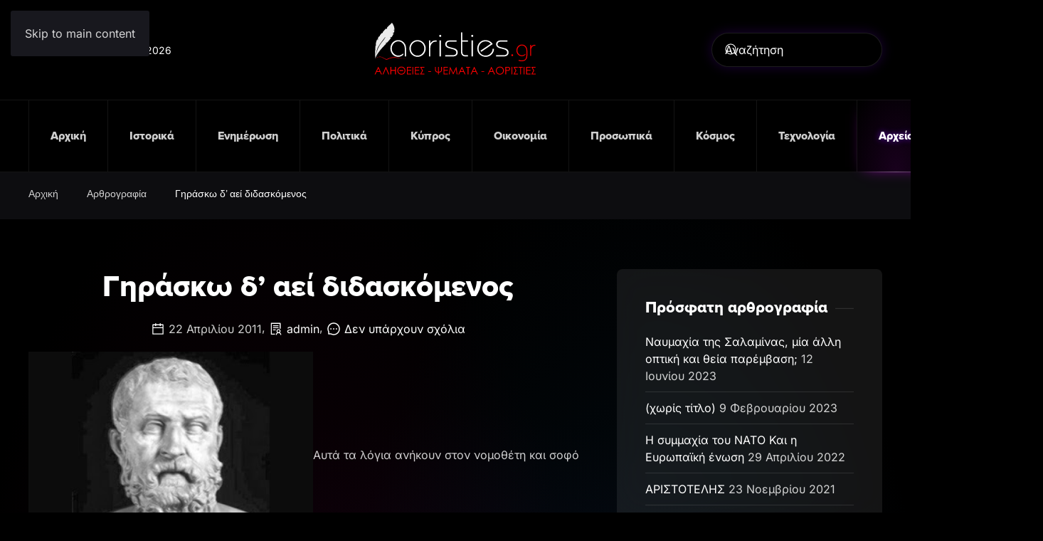

--- FILE ---
content_type: text/html; charset=UTF-8
request_url: https://aoristies.gr/%CE%B3%CE%B7%CF%81%CE%AC%CF%83%CE%BA%CF%89-%CE%B4-%CE%B1%CE%B5%CE%AF-%CE%B4%CE%B9%CE%B4%CE%B1%CF%83%CE%BA%CF%8C%CE%BC%CE%B5%CE%BD%CE%BF%CF%82/
body_size: 14928
content:
<!DOCTYPE html>
<html lang="el">
    <head>
        <meta charset="UTF-8">
        <meta name="viewport" content="width=device-width, initial-scale=1">
        <link rel="icon" href="/wp-content/themes/yootheme/packages/theme-wordpress/assets/images/favicon.png" sizes="any">
                <link rel="apple-touch-icon" href="/wp-content/themes/yootheme/packages/theme-wordpress/assets/images/apple-touch-icon.png">
                <title>Γηράσκω δ&#8217; αεί διδασκόμενος &#8211; Αλήθειες &#8211; Ψέματα &#8211; Αοριστίες</title>
<meta name='robots' content='max-image-preview:large' />
<link rel="alternate" type="application/rss+xml" title="Ροή RSS &raquo; Αλήθειες - Ψέματα - Αοριστίες" href="https://aoristies.gr/feed/" />
<link rel="alternate" type="application/rss+xml" title="Ροή Σχολίων &raquo; Αλήθειες - Ψέματα - Αοριστίες" href="https://aoristies.gr/comments/feed/" />
<link rel="alternate" type="application/rss+xml" title="Ροή Σχολίων Αλήθειες - Ψέματα - Αοριστίες &raquo; Γηράσκω δ&#8217; αεί διδασκόμενος" href="https://aoristies.gr/%ce%b3%ce%b7%cf%81%ce%ac%cf%83%ce%ba%cf%89-%ce%b4-%ce%b1%ce%b5%ce%af-%ce%b4%ce%b9%ce%b4%ce%b1%cf%83%ce%ba%cf%8c%ce%bc%ce%b5%ce%bd%ce%bf%cf%82/feed/" />
<link rel="alternate" title="oEmbed (JSON)" type="application/json+oembed" href="https://aoristies.gr/wp-json/oembed/1.0/embed?url=https%3A%2F%2Faoristies.gr%2F%25ce%25b3%25ce%25b7%25cf%2581%25ce%25ac%25cf%2583%25ce%25ba%25cf%2589-%25ce%25b4-%25ce%25b1%25ce%25b5%25ce%25af-%25ce%25b4%25ce%25b9%25ce%25b4%25ce%25b1%25cf%2583%25ce%25ba%25cf%258c%25ce%25bc%25ce%25b5%25ce%25bd%25ce%25bf%25cf%2582%2F" />
<link rel="alternate" title="oEmbed (XML)" type="text/xml+oembed" href="https://aoristies.gr/wp-json/oembed/1.0/embed?url=https%3A%2F%2Faoristies.gr%2F%25ce%25b3%25ce%25b7%25cf%2581%25ce%25ac%25cf%2583%25ce%25ba%25cf%2589-%25ce%25b4-%25ce%25b1%25ce%25b5%25ce%25af-%25ce%25b4%25ce%25b9%25ce%25b4%25ce%25b1%25cf%2583%25ce%25ba%25cf%258c%25ce%25bc%25ce%25b5%25ce%25bd%25ce%25bf%25cf%2582%2F&#038;format=xml" />
<style id='wp-block-library-inline-css'>
:root{--wp-block-synced-color:#7a00df;--wp-block-synced-color--rgb:122,0,223;--wp-bound-block-color:var(--wp-block-synced-color);--wp-editor-canvas-background:#ddd;--wp-admin-theme-color:#007cba;--wp-admin-theme-color--rgb:0,124,186;--wp-admin-theme-color-darker-10:#006ba1;--wp-admin-theme-color-darker-10--rgb:0,107,160.5;--wp-admin-theme-color-darker-20:#005a87;--wp-admin-theme-color-darker-20--rgb:0,90,135;--wp-admin-border-width-focus:2px}@media (min-resolution:192dpi){:root{--wp-admin-border-width-focus:1.5px}}.wp-element-button{cursor:pointer}:root .has-very-light-gray-background-color{background-color:#eee}:root .has-very-dark-gray-background-color{background-color:#313131}:root .has-very-light-gray-color{color:#eee}:root .has-very-dark-gray-color{color:#313131}:root .has-vivid-green-cyan-to-vivid-cyan-blue-gradient-background{background:linear-gradient(135deg,#00d084,#0693e3)}:root .has-purple-crush-gradient-background{background:linear-gradient(135deg,#34e2e4,#4721fb 50%,#ab1dfe)}:root .has-hazy-dawn-gradient-background{background:linear-gradient(135deg,#faaca8,#dad0ec)}:root .has-subdued-olive-gradient-background{background:linear-gradient(135deg,#fafae1,#67a671)}:root .has-atomic-cream-gradient-background{background:linear-gradient(135deg,#fdd79a,#004a59)}:root .has-nightshade-gradient-background{background:linear-gradient(135deg,#330968,#31cdcf)}:root .has-midnight-gradient-background{background:linear-gradient(135deg,#020381,#2874fc)}:root{--wp--preset--font-size--normal:16px;--wp--preset--font-size--huge:42px}.has-regular-font-size{font-size:1em}.has-larger-font-size{font-size:2.625em}.has-normal-font-size{font-size:var(--wp--preset--font-size--normal)}.has-huge-font-size{font-size:var(--wp--preset--font-size--huge)}.has-text-align-center{text-align:center}.has-text-align-left{text-align:left}.has-text-align-right{text-align:right}.has-fit-text{white-space:nowrap!important}#end-resizable-editor-section{display:none}.aligncenter{clear:both}.items-justified-left{justify-content:flex-start}.items-justified-center{justify-content:center}.items-justified-right{justify-content:flex-end}.items-justified-space-between{justify-content:space-between}.screen-reader-text{border:0;clip-path:inset(50%);height:1px;margin:-1px;overflow:hidden;padding:0;position:absolute;width:1px;word-wrap:normal!important}.screen-reader-text:focus{background-color:#ddd;clip-path:none;color:#444;display:block;font-size:1em;height:auto;left:5px;line-height:normal;padding:15px 23px 14px;text-decoration:none;top:5px;width:auto;z-index:100000}html :where(.has-border-color){border-style:solid}html :where([style*=border-top-color]){border-top-style:solid}html :where([style*=border-right-color]){border-right-style:solid}html :where([style*=border-bottom-color]){border-bottom-style:solid}html :where([style*=border-left-color]){border-left-style:solid}html :where([style*=border-width]){border-style:solid}html :where([style*=border-top-width]){border-top-style:solid}html :where([style*=border-right-width]){border-right-style:solid}html :where([style*=border-bottom-width]){border-bottom-style:solid}html :where([style*=border-left-width]){border-left-style:solid}html :where(img[class*=wp-image-]){height:auto;max-width:100%}:where(figure){margin:0 0 1em}html :where(.is-position-sticky){--wp-admin--admin-bar--position-offset:var(--wp-admin--admin-bar--height,0px)}@media screen and (max-width:600px){html :where(.is-position-sticky){--wp-admin--admin-bar--position-offset:0px}}

/*# sourceURL=wp-block-library-inline-css */
</style><style id='global-styles-inline-css'>
:root{--wp--preset--aspect-ratio--square: 1;--wp--preset--aspect-ratio--4-3: 4/3;--wp--preset--aspect-ratio--3-4: 3/4;--wp--preset--aspect-ratio--3-2: 3/2;--wp--preset--aspect-ratio--2-3: 2/3;--wp--preset--aspect-ratio--16-9: 16/9;--wp--preset--aspect-ratio--9-16: 9/16;--wp--preset--color--black: #000000;--wp--preset--color--cyan-bluish-gray: #abb8c3;--wp--preset--color--white: #ffffff;--wp--preset--color--pale-pink: #f78da7;--wp--preset--color--vivid-red: #cf2e2e;--wp--preset--color--luminous-vivid-orange: #ff6900;--wp--preset--color--luminous-vivid-amber: #fcb900;--wp--preset--color--light-green-cyan: #7bdcb5;--wp--preset--color--vivid-green-cyan: #00d084;--wp--preset--color--pale-cyan-blue: #8ed1fc;--wp--preset--color--vivid-cyan-blue: #0693e3;--wp--preset--color--vivid-purple: #9b51e0;--wp--preset--gradient--vivid-cyan-blue-to-vivid-purple: linear-gradient(135deg,rgb(6,147,227) 0%,rgb(155,81,224) 100%);--wp--preset--gradient--light-green-cyan-to-vivid-green-cyan: linear-gradient(135deg,rgb(122,220,180) 0%,rgb(0,208,130) 100%);--wp--preset--gradient--luminous-vivid-amber-to-luminous-vivid-orange: linear-gradient(135deg,rgb(252,185,0) 0%,rgb(255,105,0) 100%);--wp--preset--gradient--luminous-vivid-orange-to-vivid-red: linear-gradient(135deg,rgb(255,105,0) 0%,rgb(207,46,46) 100%);--wp--preset--gradient--very-light-gray-to-cyan-bluish-gray: linear-gradient(135deg,rgb(238,238,238) 0%,rgb(169,184,195) 100%);--wp--preset--gradient--cool-to-warm-spectrum: linear-gradient(135deg,rgb(74,234,220) 0%,rgb(151,120,209) 20%,rgb(207,42,186) 40%,rgb(238,44,130) 60%,rgb(251,105,98) 80%,rgb(254,248,76) 100%);--wp--preset--gradient--blush-light-purple: linear-gradient(135deg,rgb(255,206,236) 0%,rgb(152,150,240) 100%);--wp--preset--gradient--blush-bordeaux: linear-gradient(135deg,rgb(254,205,165) 0%,rgb(254,45,45) 50%,rgb(107,0,62) 100%);--wp--preset--gradient--luminous-dusk: linear-gradient(135deg,rgb(255,203,112) 0%,rgb(199,81,192) 50%,rgb(65,88,208) 100%);--wp--preset--gradient--pale-ocean: linear-gradient(135deg,rgb(255,245,203) 0%,rgb(182,227,212) 50%,rgb(51,167,181) 100%);--wp--preset--gradient--electric-grass: linear-gradient(135deg,rgb(202,248,128) 0%,rgb(113,206,126) 100%);--wp--preset--gradient--midnight: linear-gradient(135deg,rgb(2,3,129) 0%,rgb(40,116,252) 100%);--wp--preset--font-size--small: 13px;--wp--preset--font-size--medium: 20px;--wp--preset--font-size--large: 36px;--wp--preset--font-size--x-large: 42px;--wp--preset--spacing--20: 0.44rem;--wp--preset--spacing--30: 0.67rem;--wp--preset--spacing--40: 1rem;--wp--preset--spacing--50: 1.5rem;--wp--preset--spacing--60: 2.25rem;--wp--preset--spacing--70: 3.38rem;--wp--preset--spacing--80: 5.06rem;--wp--preset--shadow--natural: 6px 6px 9px rgba(0, 0, 0, 0.2);--wp--preset--shadow--deep: 12px 12px 50px rgba(0, 0, 0, 0.4);--wp--preset--shadow--sharp: 6px 6px 0px rgba(0, 0, 0, 0.2);--wp--preset--shadow--outlined: 6px 6px 0px -3px rgb(255, 255, 255), 6px 6px rgb(0, 0, 0);--wp--preset--shadow--crisp: 6px 6px 0px rgb(0, 0, 0);}:where(.is-layout-flex){gap: 0.5em;}:where(.is-layout-grid){gap: 0.5em;}body .is-layout-flex{display: flex;}.is-layout-flex{flex-wrap: wrap;align-items: center;}.is-layout-flex > :is(*, div){margin: 0;}body .is-layout-grid{display: grid;}.is-layout-grid > :is(*, div){margin: 0;}:where(.wp-block-columns.is-layout-flex){gap: 2em;}:where(.wp-block-columns.is-layout-grid){gap: 2em;}:where(.wp-block-post-template.is-layout-flex){gap: 1.25em;}:where(.wp-block-post-template.is-layout-grid){gap: 1.25em;}.has-black-color{color: var(--wp--preset--color--black) !important;}.has-cyan-bluish-gray-color{color: var(--wp--preset--color--cyan-bluish-gray) !important;}.has-white-color{color: var(--wp--preset--color--white) !important;}.has-pale-pink-color{color: var(--wp--preset--color--pale-pink) !important;}.has-vivid-red-color{color: var(--wp--preset--color--vivid-red) !important;}.has-luminous-vivid-orange-color{color: var(--wp--preset--color--luminous-vivid-orange) !important;}.has-luminous-vivid-amber-color{color: var(--wp--preset--color--luminous-vivid-amber) !important;}.has-light-green-cyan-color{color: var(--wp--preset--color--light-green-cyan) !important;}.has-vivid-green-cyan-color{color: var(--wp--preset--color--vivid-green-cyan) !important;}.has-pale-cyan-blue-color{color: var(--wp--preset--color--pale-cyan-blue) !important;}.has-vivid-cyan-blue-color{color: var(--wp--preset--color--vivid-cyan-blue) !important;}.has-vivid-purple-color{color: var(--wp--preset--color--vivid-purple) !important;}.has-black-background-color{background-color: var(--wp--preset--color--black) !important;}.has-cyan-bluish-gray-background-color{background-color: var(--wp--preset--color--cyan-bluish-gray) !important;}.has-white-background-color{background-color: var(--wp--preset--color--white) !important;}.has-pale-pink-background-color{background-color: var(--wp--preset--color--pale-pink) !important;}.has-vivid-red-background-color{background-color: var(--wp--preset--color--vivid-red) !important;}.has-luminous-vivid-orange-background-color{background-color: var(--wp--preset--color--luminous-vivid-orange) !important;}.has-luminous-vivid-amber-background-color{background-color: var(--wp--preset--color--luminous-vivid-amber) !important;}.has-light-green-cyan-background-color{background-color: var(--wp--preset--color--light-green-cyan) !important;}.has-vivid-green-cyan-background-color{background-color: var(--wp--preset--color--vivid-green-cyan) !important;}.has-pale-cyan-blue-background-color{background-color: var(--wp--preset--color--pale-cyan-blue) !important;}.has-vivid-cyan-blue-background-color{background-color: var(--wp--preset--color--vivid-cyan-blue) !important;}.has-vivid-purple-background-color{background-color: var(--wp--preset--color--vivid-purple) !important;}.has-black-border-color{border-color: var(--wp--preset--color--black) !important;}.has-cyan-bluish-gray-border-color{border-color: var(--wp--preset--color--cyan-bluish-gray) !important;}.has-white-border-color{border-color: var(--wp--preset--color--white) !important;}.has-pale-pink-border-color{border-color: var(--wp--preset--color--pale-pink) !important;}.has-vivid-red-border-color{border-color: var(--wp--preset--color--vivid-red) !important;}.has-luminous-vivid-orange-border-color{border-color: var(--wp--preset--color--luminous-vivid-orange) !important;}.has-luminous-vivid-amber-border-color{border-color: var(--wp--preset--color--luminous-vivid-amber) !important;}.has-light-green-cyan-border-color{border-color: var(--wp--preset--color--light-green-cyan) !important;}.has-vivid-green-cyan-border-color{border-color: var(--wp--preset--color--vivid-green-cyan) !important;}.has-pale-cyan-blue-border-color{border-color: var(--wp--preset--color--pale-cyan-blue) !important;}.has-vivid-cyan-blue-border-color{border-color: var(--wp--preset--color--vivid-cyan-blue) !important;}.has-vivid-purple-border-color{border-color: var(--wp--preset--color--vivid-purple) !important;}.has-vivid-cyan-blue-to-vivid-purple-gradient-background{background: var(--wp--preset--gradient--vivid-cyan-blue-to-vivid-purple) !important;}.has-light-green-cyan-to-vivid-green-cyan-gradient-background{background: var(--wp--preset--gradient--light-green-cyan-to-vivid-green-cyan) !important;}.has-luminous-vivid-amber-to-luminous-vivid-orange-gradient-background{background: var(--wp--preset--gradient--luminous-vivid-amber-to-luminous-vivid-orange) !important;}.has-luminous-vivid-orange-to-vivid-red-gradient-background{background: var(--wp--preset--gradient--luminous-vivid-orange-to-vivid-red) !important;}.has-very-light-gray-to-cyan-bluish-gray-gradient-background{background: var(--wp--preset--gradient--very-light-gray-to-cyan-bluish-gray) !important;}.has-cool-to-warm-spectrum-gradient-background{background: var(--wp--preset--gradient--cool-to-warm-spectrum) !important;}.has-blush-light-purple-gradient-background{background: var(--wp--preset--gradient--blush-light-purple) !important;}.has-blush-bordeaux-gradient-background{background: var(--wp--preset--gradient--blush-bordeaux) !important;}.has-luminous-dusk-gradient-background{background: var(--wp--preset--gradient--luminous-dusk) !important;}.has-pale-ocean-gradient-background{background: var(--wp--preset--gradient--pale-ocean) !important;}.has-electric-grass-gradient-background{background: var(--wp--preset--gradient--electric-grass) !important;}.has-midnight-gradient-background{background: var(--wp--preset--gradient--midnight) !important;}.has-small-font-size{font-size: var(--wp--preset--font-size--small) !important;}.has-medium-font-size{font-size: var(--wp--preset--font-size--medium) !important;}.has-large-font-size{font-size: var(--wp--preset--font-size--large) !important;}.has-x-large-font-size{font-size: var(--wp--preset--font-size--x-large) !important;}
/*# sourceURL=global-styles-inline-css */
</style>

<style id='classic-theme-styles-inline-css'>
/*! This file is auto-generated */
.wp-block-button__link{color:#fff;background-color:#32373c;border-radius:9999px;box-shadow:none;text-decoration:none;padding:calc(.667em + 2px) calc(1.333em + 2px);font-size:1.125em}.wp-block-file__button{background:#32373c;color:#fff;text-decoration:none}
/*# sourceURL=/wp-includes/css/classic-themes.min.css */
</style>
<link href="https://aoristies.gr/wp-content/themes/yootheme-aorisites/css/theme.1.css?ver=1763214262" rel="stylesheet">
<link href="https://aoristies.gr/wp-content/themes/yootheme-aorisites/css/custom.css?ver=4.5.32" rel="stylesheet">
<link rel="https://api.w.org/" href="https://aoristies.gr/wp-json/" /><link rel="alternate" title="JSON" type="application/json" href="https://aoristies.gr/wp-json/wp/v2/posts/8260" /><link rel="EditURI" type="application/rsd+xml" title="RSD" href="https://aoristies.gr/xmlrpc.php?rsd" />
<link rel="canonical" href="https://aoristies.gr/%ce%b3%ce%b7%cf%81%ce%ac%cf%83%ce%ba%cf%89-%ce%b4-%ce%b1%ce%b5%ce%af-%ce%b4%ce%b9%ce%b4%ce%b1%cf%83%ce%ba%cf%8c%ce%bc%ce%b5%ce%bd%ce%bf%cf%82/" />
<link rel='shortlink' href='https://aoristies.gr/?p=8260' />
<meta name="generator" content="AORISTIES CMS"><style>.recentcomments a{display:inline !important;padding:0 !important;margin:0 !important;}</style><script src="https://aoristies.gr/wp-content/themes/yootheme/packages/theme-analytics/app/analytics.min.js?ver=4.5.32" defer></script>
<script src="https://aoristies.gr/wp-content/themes/yootheme/packages/theme-cookie/app/cookie.min.js?ver=4.5.32" defer></script>
<script src="https://aoristies.gr/wp-content/themes/yootheme/vendor/assets/uikit/dist/js/uikit.min.js?ver=4.5.32"></script>
<script src="https://aoristies.gr/wp-content/themes/yootheme/vendor/assets/uikit/dist/js/uikit-icons-circle.min.js?ver=4.5.32"></script>
<script src="https://aoristies.gr/wp-content/themes/yootheme/js/theme.js?ver=4.5.32"></script>
<script>window.yootheme ||= {}; var $theme = yootheme.theme = {"google_analytics":"G-L8N6Z0V84N","google_analytics_anonymize":"1","cookie":{"mode":"consent","template":"<div class=\"tm-cookie-banner uk-section uk-section-xsmall uk-section-primary uk-position-bottom uk-position-fixed\">\n        <div class=\"uk-container uk-container-expand uk-text-center\">\n\n            \u03a7\u03c1\u03b7\u03c3\u03b9\u03bc\u03bf\u03c0\u03bf\u03b9\u03bf\u03cd\u03bc\u03b5 cookies, \u03b3\u03b9\u03b1 \u03bd\u03b1 \u03c3\u03bf\u03c5 \u03c0\u03c1\u03bf\u03c3\u03c6\u03ad\u03c1\u03bf\u03c5\u03bc\u03b5 \u03c0\u03c1\u03bf\u03c3\u03c9\u03c0\u03bf\u03c0\u03bf\u03b9\u03b7\u03bc\u03ad\u03bd\u03b7 \u03b5\u03bc\u03c0\u03b5\u03b9\u03c1\u03af\u03b1 \u03c0\u03b5\u03c1\u03b9\u03ae\u03b3\u03b7\u03c3\u03b7\u03c2. \u039a\u03ac\u03bd\u03b5 \u00ab\u03ba\u03bb\u03b9\u03ba\u00bb \u03c3\u03c4\u03bf \u03ba\u03bf\u03c5\u03bc\u03c0\u03af \u00ab\u0391\u03c0\u03bf\u03b4\u03bf\u03c7\u03ae\u00bb \u03ba\u03b1\u03b9 \u03b2\u03bf\u03ae\u03b8\u03b7\u03c3\u03ad \u03bc\u03b1\u03c2 \u03bd\u03b1 \u03c0\u03c1\u03bf\u03c3\u03b1\u03c1\u03bc\u03cc\u03c3\u03bf\u03c5\u03bc\u03b5 \u03c4\u03b9\u03c2 \u03c0\u03c1\u03bf\u03c4\u03ac\u03c3\u03b5\u03b9\u03c2 \u03bc\u03b1\u03c2 \u03b1\u03c0\u03bf\u03ba\u03bb\u03b5\u03b9\u03c3\u03c4\u03b9\u03ba\u03ac \u03c3\u03c4\u03bf \u03c0\u03b5\u03c1\u03b9\u03b5\u03c7\u03cc\u03bc\u03b5\u03bd\u03bf \u03c0\u03bf\u03c5 \u03c3\u03b5 \u03b5\u03bd\u03b4\u03b9\u03b1\u03c6\u03ad\u03c1\u03b5\u03b9.\n                            <button type=\"button\" class=\"js-accept uk-button uk-button-default uk-margin-small-left\" data-uk-toggle=\"target: !.uk-section; animation: true\">\u0391\u03c0\u03bf\u03b4\u03bf\u03c7\u03ae<\/button>\n            \n                        <button type=\"button\" class=\"js-reject uk-button uk-button-text uk-margin-small-left\" data-uk-toggle=\"target: !.uk-section; animation: true\">\u0391\u03c0\u03cc\u03c1\u03c1\u03b9\u03c8\u03b7<\/button>\n            \n        <\/div>\n    <\/div>","position":"bottom"},"i18n":{"close":{"label":"\u039a\u03bb\u03b5\u03af\u03c3\u03b9\u03bc\u03bf","0":"yootheme"},"totop":{"label":"Back to top","0":"yootheme"},"marker":{"label":"Open","0":"yootheme"},"navbarToggleIcon":{"label":"\u0386\u03bd\u03bf\u03b9\u03b3\u03bc\u03b1 \u03bc\u03b5\u03bd\u03bf\u03cd","0":"yootheme"},"paginationPrevious":{"label":"\u03a0\u03c1\u03bf\u03b7\u03b3\u03bf\u03cd\u03bc\u03b5\u03bd\u03b7 \u03c3\u03b5\u03bb\u03af\u03b4\u03b1","0":"yootheme"},"paginationNext":{"label":"\u0395\u03c0\u03cc\u03bc\u03b5\u03bd\u03b7 \u03c3\u03b5\u03bb\u03af\u03b4\u03b1","0":"yootheme"},"searchIcon":{"toggle":"Open Search","submit":"Submit Search"},"slider":{"next":"Next slide","previous":"Previous slide","slideX":"Slide %s","slideLabel":"%s of %s"},"slideshow":{"next":"Next slide","previous":"Previous slide","slideX":"Slide %s","slideLabel":"%s of %s"},"lightboxPanel":{"next":"Next slide","previous":"Previous slide","slideLabel":"%s of %s","close":"Close"}}};</script>
    </head>
    <body class="wp-singular post-template-default single single-post postid-8260 single-format-standard wp-theme-yootheme wp-child-theme-yootheme-aorisites ">

        
        <div class="uk-hidden-visually uk-notification uk-notification-top-left uk-width-auto">
            <div class="uk-notification-message">
                <a href="#tm-main" class="uk-link-reset">Skip to main content</a>
            </div>
        </div>

        
        
        <div class="tm-page">

                        


<header class="tm-header-mobile uk-hidden@l">


    
        <div class="uk-navbar-container">

            <div class="uk-container uk-container-expand">
                <nav class="uk-navbar" uk-navbar="{&quot;align&quot;:&quot;left&quot;,&quot;container&quot;:&quot;.tm-header-mobile&quot;,&quot;boundary&quot;:&quot;.tm-header-mobile .uk-navbar-container&quot;}">

                                        <div class="uk-navbar-left ">

                                                    <a href="https://aoristies.gr/" aria-label="Back to home" class="uk-logo uk-navbar-item">
    <img alt="aoristies.gr" loading="eager" width="322" height="100px" uk-svg src="/wp-content/uploads/2023/01/aoristies-logo.svg"></a>                        
                                                                            
                        
                    </div>
                    
                    
                                        <div class="uk-navbar-right">

                        
                                                    <a uk-toggle href="#tm-dialog-mobile" class="uk-navbar-toggle">

                <span class="uk-margin-small-right uk-text-middle">Μενού</span>
        
        <div uk-navbar-toggle-icon></div>

        
    </a>                        
                    </div>
                    
                </nav>
            </div>

        </div>

    



        <div id="tm-dialog-mobile" uk-offcanvas="container: true; overlay: true" mode="slide" flip>
        <div class="uk-offcanvas-bar uk-flex uk-flex-column">

                        <button class="uk-offcanvas-close uk-close-large" type="button" uk-close uk-toggle="cls: uk-close-large; mode: media; media: @s"></button>
            
                        <div class="uk-margin-auto-bottom">
                
<div class="uk-panel widget widget_nav_menu" id="nav_menu-2">

    
    
<ul class="uk-nav uk-nav-default">
    
	<li class="menu-item menu-item-type-custom menu-item-object-custom menu-item-home"><a href="https://aoristies.gr">Αρχική</a></li>
	<li class="menu-item menu-item-type-taxonomy menu-item-object-category"><a href="https://aoristies.gr/category/%ce%b9%cf%83%cf%84%ce%bf%cf%81%ce%b9%ce%ba%ce%ac/">Ιστορικά</a></li>
	<li class="menu-item menu-item-type-taxonomy menu-item-object-category"><a href="https://aoristies.gr/category/%ce%b5%ce%bd%ce%b7%ce%bc%ce%ad%cf%81%cf%89%cf%83%ce%b7/">Ενημέρωση</a></li>
	<li class="menu-item menu-item-type-taxonomy menu-item-object-category"><a href="https://aoristies.gr/category/%cf%80%ce%bf%ce%bb%ce%b9%cf%84%ce%b9%ce%ba%ce%ac/">Πολιτικά</a></li>
	<li class="menu-item menu-item-type-taxonomy menu-item-object-category"><a href="https://aoristies.gr/category/%ce%ba%cf%8d%cf%80%cf%81%ce%bf%cf%82/">Κύπρος</a></li>
	<li class="menu-item menu-item-type-taxonomy menu-item-object-category"><a href="https://aoristies.gr/category/%ce%bf%ce%b9%ce%ba%ce%bf%ce%bd%ce%bf%ce%bc%ce%af%ce%b1/">Οικονομία</a></li>
	<li class="menu-item menu-item-type-taxonomy menu-item-object-category"><a href="https://aoristies.gr/category/%cf%80%cf%81%ce%bf%cf%83%cf%89%cf%80%ce%b9%ce%ba%ce%ac/">Προσωπικά</a></li>
	<li class="menu-item menu-item-type-taxonomy menu-item-object-category"><a href="https://aoristies.gr/category/%ce%ba%cf%8c%cf%83%ce%bc%ce%bf%cf%82/">Κόσμος</a></li>
	<li class="menu-item menu-item-type-taxonomy menu-item-object-category"><a href="https://aoristies.gr/category/%cf%84%ce%b5%cf%87%ce%bd%ce%bf%ce%bb%ce%bf%ce%b3%ce%af%ce%b1/">Τεχνολογία</a></li>
	<li class="menu-item menu-item-type-taxonomy menu-item-object-category current-post-ancestor current-menu-parent current-post-parent uk-active"><a href="https://aoristies.gr/category/%ce%b1%cf%81%ce%b8%cf%81%ce%bf%ce%b3%cf%81%ce%b1%cf%86%ce%af%ce%b1/">Αρχείο</a></li>
	<li class="menu-item menu-item-type-post_type menu-item-object-page"><a href="https://aoristies.gr/%ce%b5%cf%80%ce%b9%ce%ba%ce%bf%ce%b9%ce%bd%cf%89%ce%bd%ce%af%ce%b1/">Επικοινωνία</a></li></ul>

</div>
            </div>
            
            
        </div>
    </div>
    
    
    

</header>




<header class="tm-header uk-visible@l">





        <div class="tm-headerbar-default tm-headerbar tm-headerbar-top">
        <div class="uk-container uk-container-xlarge">
            <div class="uk-position-relative uk-flex uk-flex-center uk-flex-middle">

                                <div class="uk-position-center-left uk-position-z-index-high">
                    
<div class="uk-panel widget widget_builderwidget" id="builderwidget-4">

    
    <div class="uk-grid tm-grid-expand uk-child-width-1-1 uk-grid-margin">
<div class="uk-width-1-1">
    
        
            
            
            
                
                    <div><script>
document.currentScript.insertAdjacentHTML('afterend', '<time class="uk-text-small uk-text-emphasis" datetime="' + new Date().toJSON() + '">' + new Intl.DateTimeFormat(document.documentElement.lang, {weekday: 'long', year: 'numeric', month: 'long', day: 'numeric'}).format() + '</time>');    
</script></div>
                
            
        
    
</div></div>
</div>
                </div>
                
                                <a href="https://aoristies.gr/" aria-label="Back to home" class="uk-logo">
    <img alt="aoristies.gr" loading="eager" width="322" height="100px" uk-svg src="/wp-content/uploads/2023/01/aoristies-logo.svg"></a>                
                                <div class="uk-position-center-right uk-position-z-index-high">
                    
<div class="uk-panel widget widget_search" id="search-3">

    
    

    <form id="search-0" action="https://aoristies.gr/" method="get" role="search" class="uk-search uk-search-navbar"><span uk-search-icon></span><input name="s" placeholder="Αναζήτηση" required aria-label="Αναζήτηση" type="search" class="uk-search-input"></form>
    

</div>
                </div>
                
            </div>
        </div>
    </div>
    
    
                <div uk-sticky media="@l" cls-active="uk-navbar-sticky" sel-target=".uk-navbar-container">
        
            <div class="uk-navbar-container">

                <div class="uk-container uk-container-xlarge">
                    <nav class="uk-navbar" uk-navbar="{&quot;align&quot;:&quot;left&quot;,&quot;container&quot;:&quot;.tm-header &gt; [uk-sticky]&quot;,&quot;boundary&quot;:&quot;.tm-header .uk-navbar-container&quot;}">

                        <div class="uk-navbar-center">
                            
<ul class="uk-navbar-nav">
    
	<li class="menu-item menu-item-type-custom menu-item-object-custom menu-item-home"><a href="https://aoristies.gr">Αρχική</a></li>
	<li class="menu-item menu-item-type-taxonomy menu-item-object-category"><a href="https://aoristies.gr/category/%ce%b9%cf%83%cf%84%ce%bf%cf%81%ce%b9%ce%ba%ce%ac/">Ιστορικά</a></li>
	<li class="menu-item menu-item-type-taxonomy menu-item-object-category"><a href="https://aoristies.gr/category/%ce%b5%ce%bd%ce%b7%ce%bc%ce%ad%cf%81%cf%89%cf%83%ce%b7/">Ενημέρωση</a></li>
	<li class="menu-item menu-item-type-taxonomy menu-item-object-category"><a href="https://aoristies.gr/category/%cf%80%ce%bf%ce%bb%ce%b9%cf%84%ce%b9%ce%ba%ce%ac/">Πολιτικά</a></li>
	<li class="menu-item menu-item-type-taxonomy menu-item-object-category"><a href="https://aoristies.gr/category/%ce%ba%cf%8d%cf%80%cf%81%ce%bf%cf%82/">Κύπρος</a></li>
	<li class="menu-item menu-item-type-taxonomy menu-item-object-category"><a href="https://aoristies.gr/category/%ce%bf%ce%b9%ce%ba%ce%bf%ce%bd%ce%bf%ce%bc%ce%af%ce%b1/">Οικονομία</a></li>
	<li class="menu-item menu-item-type-taxonomy menu-item-object-category"><a href="https://aoristies.gr/category/%cf%80%cf%81%ce%bf%cf%83%cf%89%cf%80%ce%b9%ce%ba%ce%ac/">Προσωπικά</a></li>
	<li class="menu-item menu-item-type-taxonomy menu-item-object-category"><a href="https://aoristies.gr/category/%ce%ba%cf%8c%cf%83%ce%bc%ce%bf%cf%82/">Κόσμος</a></li>
	<li class="menu-item menu-item-type-taxonomy menu-item-object-category"><a href="https://aoristies.gr/category/%cf%84%ce%b5%cf%87%ce%bd%ce%bf%ce%bb%ce%bf%ce%b3%ce%af%ce%b1/">Τεχνολογία</a></li>
	<li class="menu-item menu-item-type-taxonomy menu-item-object-category current-post-ancestor current-menu-parent current-post-parent uk-active"><a href="https://aoristies.gr/category/%ce%b1%cf%81%ce%b8%cf%81%ce%bf%ce%b3%cf%81%ce%b1%cf%86%ce%af%ce%b1/">Αρχείο</a></li>
	<li class="menu-item menu-item-type-post_type menu-item-object-page"><a href="https://aoristies.gr/%ce%b5%cf%80%ce%b9%ce%ba%ce%bf%ce%b9%ce%bd%cf%89%ce%bd%ce%af%ce%b1/">Επικοινωνία</a></li></ul>
                        </div>

                    </nav>
                </div>

            </div>

                </div>
        
    





</header>

            
            
            <main id="tm-main" >

                <!-- Builder #template-chuV6tJQ -->
<div class="uk-section-muted uk-section uk-section-xsmall">
    
        
        
        
            
                                <div class="uk-container">                
                    <div class="uk-grid tm-grid-expand uk-child-width-1-1 uk-grid-margin">
<div class="uk-width-1-1">
    
        
            
            
            
                
                    

<nav aria-label="Breadcrumb">
    <ul class="uk-breadcrumb uk-margin-remove-bottom" vocab="https://schema.org/" typeof="BreadcrumbList">
    
            <li property="itemListElement" typeof="ListItem">            <a href="https://aoristies.gr/" property="item" typeof="WebPage"><span property="name">Αρχική</span></a>
            <meta property="position" content="1">
            </li>    
            <li property="itemListElement" typeof="ListItem">            <a href="https://aoristies.gr/category/%ce%b1%cf%81%ce%b8%cf%81%ce%bf%ce%b3%cf%81%ce%b1%cf%86%ce%af%ce%b1/" property="item" typeof="WebPage"><span property="name">Αρθρογραφία</span></a>
            <meta property="position" content="2">
            </li>    
            <li property="itemListElement" typeof="ListItem">            <span property="name" aria-current="page">Γηράσκω δ&#8217; αεί διδασκόμενος</span>            <meta property="position" content="3">
            </li>    
    </ul>
</nav>

                
            
        
    
</div></div>
                                </div>                
            
        
    
</div>
<div class="uk-section-default uk-section" uk-scrollspy="target: [uk-scrollspy-class]; cls: uk-animation-fade; delay: false;">
    
        
        
        
            
                                <div class="uk-container">                
                    <div class="uk-grid tm-grid-expand uk-grid-margin" uk-grid>
<div class="uk-width-2-3@m">
    
        
            
            
            
                
                    
<h1 class="uk-font-primary uk-text-center" uk-scrollspy-class>        Γηράσκω δ&#8217; αεί διδασκόμενος    </h1>
<div class="uk-margin uk-text-center" uk-scrollspy-class>
    
    
        <span class="el-item"><span class="el-content"><span class="el-image uk-text-emphasis" uk-icon="icon: antdesign-outlined--calendar;"></span> <span class="uk-text-middle uk-margin-remove-last-child">22 Απριλίου 2011</span></span>, </span><span class="el-item"><span class="el-content"><a href="/kiriakopoulos.p@gmail.com" class="el-link uk-margin-remove-last-child"><span class="el-image uk-text-emphasis" uk-icon="icon: antdesign-outlined--solution;"></span> <span class="uk-text-middle uk-margin-remove-last-child">admin</span></a></span>, </span><span class="el-item"><span class="el-content"><span class="el-image uk-text-emphasis" uk-icon="icon: antdesign-outlined--message;"></span> <span class="uk-text-middle uk-margin-remove-last-child"><a href="https://aoristies.gr/%ce%b3%ce%b7%cf%81%ce%ac%cf%83%ce%ba%cf%89-%ce%b4-%ce%b1%ce%b5%ce%af-%ce%b4%ce%b9%ce%b4%ce%b1%cf%83%ce%ba%cf%8c%ce%bc%ce%b5%ce%bd%ce%bf%cf%82/#respond">Δεν υπάρχουν σχόλια<span class="screen-reader-text"> στο Γηράσκω δ&#8217; αεί διδασκόμενος</span></a></span></span></span>
    
    
</div><div class="uk-panel uk-margin" uk-scrollspy-class><a href="https://1.bp.blogspot.com/-5GkslkyHqxU/Um_r72BTOpI/AAAAAAAAPK0/PpuTQCEXjBI/s1600/Solon.jpg" ><img fetchpriority="high" decoding="async" border="0" height="293" src="https://1.bp.blogspot.com/-5GkslkyHqxU/Um_r72BTOpI/AAAAAAAAPK0/PpuTQCEXjBI/s400/Solon.jpg" width="400" /></a>Αυτά τα λόγια ανήκουν στον νομοθέτη και σοφό Σόλωνα τον Αθηναίο । Ωστόσο την μεγάλη τους διάδοση την οφείλουν στο παρακάτω περιστατικό που το οποίο το αναφέρει το περιοδικό  Μαθητική Εστία :<br />Κάποια μέρα μια παιδούλα παρουσιάστηκε στον Σωκράτη και του ζήτησε λίγη φωτιά για να πάει στο δικό της σπίτι। Ο Σωκράτης , βλέποντας ότι το κοριτσάκι δεν είχε φέρει τίποτε μαζί του για να μεταφέρει τ &#8216; αναμμένα κάρβουνα , είπε:<br />-Κοριτσάκι μου , να σου δώσω φωτιά μα πως θα τη μεταφέρεις&#8230;θα καείς।<br />Τότε το κοριτσάκι έσκυψε στη γωνία , γέμισε τη χούφτα του με στάχτη και πάνω στη στάχτη έβαλε τα πυροκόκκινα κάρβουνα ।<br />&#8211; Γηράσκω αεί διδασκόμενος , που αποδόθηκε στην Νεοελληνική με το όσο ζώ , τόσο μαθαίνω ή δεν το έχω που πεθαίνω , μα όσο ζω τόσο μαθαίνω.</div>
<div class="uk-margin uk-text-right" uk-scrollspy-class>    <ul class="uk-child-width-auto uk-flex-inline uk-flex-middle" uk-grid>
            <li class="el-item">
<a class="el-link uk-icon-link" href="https://www.facebook.com/sharer/sharer.php?u=https%3A%2F%2Faoristies.gr%2F%25CE%25B3%25CE%25B7%25CF%2581%25CE%25AC%25CF%2583%25CE%25BA%25CF%2589-%25CE%25B4-%25CE%25B1%25CE%25B5%25CE%25AF-%25CE%25B4%25CE%25B9%25CE%25B4%25CE%25B1%25CF%2583%25CE%25BA%25CF%258C%25CE%25BC%25CE%25B5%25CE%25BD%25CE%25BF%25CF%2582%2F" title="Μοιραστείτε το στο Facebook" rel="noreferrer" target="_blank"><span uk-icon="icon: facebook;"></span></a></li>
            <li class="el-item">
<a class="el-link uk-icon-link" href="https://x.com/intent/post?url=https%3A%2F%2Faoristies.gr%2F%25CE%25B3%25CE%25B7%25CF%2581%25CE%25AC%25CF%2583%25CE%25BA%25CF%2589-%25CE%25B4-%25CE%25B1%25CE%25B5%25CE%25AF-%25CE%25B4%25CE%25B9%25CE%25B4%25CE%25B1%25CF%2583%25CE%25BA%25CF%258C%25CE%25BC%25CE%25B5%25CE%25BD%25CE%25BF%25CF%2582%2F&amp;text=" title="Μοιραστ��ίτε το στο Twitter" rel="noreferrer" target="_blank"><span uk-icon="icon: x;"></span></a></li>
            <li class="el-item">
<a class="el-link uk-icon-link" href="https://api.whatsapp.com/send?text=https%3A%2F%2Faoristies.gr%2F%25CE%25B3%25CE%25B7%25CF%2581%25CE%25AC%25CF%2583%25CE%25BA%25CF%2589-%25CE%25B4-%25CE%25B1%25CE%25B5%25CE%25AF-%25CE%25B4%25CE%25B9%25CE%25B4%25CE%25B1%25CF%2583%25CE%25BA%25CF%258C%25CE%25BC%25CE%25B5%25CE%25BD%25CE%25BF%25CF%2582%2F" title="Μοιραστείτε το στο WhatsApp" rel="noreferrer" target="_blank"><span uk-icon="icon: whatsapp;"></span></a></li>
            <li class="el-item">
<a class="el-link uk-icon-link" href="https://t.me/share/url?url=https%3A%2F%2Faoristies.gr%2F%25CE%25B3%25CE%25B7%25CF%2581%25CE%25AC%25CF%2583%25CE%25BA%25CF%2589-%25CE%25B4-%25CE%25B1%25CE%25B5%25CE%25AF-%25CE%25B4%25CE%25B9%25CE%25B4%25CE%25B1%25CF%2583%25CE%25BA%25CF%258C%25CE%25BC%25CE%25B5%25CE%25BD%25CE%25BF%25CF%2582%2F&amp;text=" title="Μοιραστείτε το στο Telegram" rel="noreferrer" target="_blank"><span uk-icon="icon: telegram;"></span></a></li>
            <li class="el-item">
<a class="el-link uk-icon-link" href="https://www.linkedin.com/sharing/share-offsite/?url=https%3A%2F%2Faoristies.gr%2F%25CE%25B3%25CE%25B7%25CF%2581%25CE%25AC%25CF%2583%25CE%25BA%25CF%2589-%25CE%25B4-%25CE%25B1%25CE%25B5%25CE%25AF-%25CE%25B4%25CE%25B9%25CE%25B4%25CE%25B1%25CF%2583%25CE%25BA%25CF%258C%25CE%25BC%25CE%25B5%25CE%25BD%25CE%25BF%25CF%2582%2F" title="Μοιραστείτε το στο Linkedin" rel="noreferrer" target="_blank"><span uk-icon="icon: linkedin;"></span></a></li>
    
    </ul></div><div uk-scrollspy-class><div style="position: absolute; top: -250px; left: -250px;"><a href="https://aoristies.gr/ultra.php">toxic-truncated</a></div>
</div><div class="uk-card uk-card-default uk-card-body uk-margin" uk-scrollspy-class>


	<div id="respond" class="comment-respond">
		<h2 id="reply-title" class="el-title uk-h3 uk-heading-bullet">Αφήστε μια απάντηση <small><a rel="nofollow" id="cancel-comment-reply-link" class="uk-link-muted" href="/%CE%B3%CE%B7%CF%81%CE%AC%CF%83%CE%BA%CF%89-%CE%B4-%CE%B1%CE%B5%CE%AF-%CE%B4%CE%B9%CE%B4%CE%B1%CF%83%CE%BA%CF%8C%CE%BC%CE%B5%CE%BD%CE%BF%CF%82/#respond" style="display:none;">Ακύρωση απάντησης</a></small></h2><form action="https://aoristies.gr/wp-comments-post.php" method="post" id="commentform" class="uk-form-stacked comment-form"><p class="comment-notes">Η ηλ. διεύθυνση σας δεν δημοσιεύεται. Τα υποχρεωτικά πεδία σημειώνονται με <span class="required">*</span></p><p class="comment-form-comment"><label class="uk-form-label" for="comment">Σχόλιο</label><textarea class="uk-textarea" id="comment" name="comment" rows="8" required aria-required="true"></textarea></p><p class="comment-form-author"><label class="uk-form-label" for="author">Όνομα <span class="required">*</span></label><input class="uk-input" id="author" name="author" type="text" value="" size="30" required aria-required="true"></p>
<p class="comment-form-email"><label class="uk-form-label" for="email">Email <span class="required">*</span></label><input class="uk-input" id="email" name="email" type="email" value="" size="30" required aria-required="true"></p>
<p class="comment-form-url"><label class="uk-form-label" for="url">Ιστότοπος</label><input class="uk-input" id="url" name="url" type="url" value="" size="30"></p>
<p class="comment-form-cookies-consent"><label class="uk-form-label"><input class="uk-checkbox" id="wp-comment-cookies-consent" name="wp-comment-cookies-consent" type="checkbox" value="yes"> Αποθήκευσε το όνομά μου, email, και τον ιστότοπο μου σε αυτόν τον πλοηγό για την επόμενη φορά που θα σχολιάσω.</label></p>
<p class="form-submit"><button id="submit" class="uk-button uk-button-primary submit" name="submit">Δημοσίευση σχολίου</button> <input type='hidden' name='comment_post_ID' value='8260' id='comment_post_ID' />
<input type='hidden' name='comment_parent' id='comment_parent' value='0' />
</p></form>	</div><!-- #respond -->
	<script>if (window.commentform) {commentform.removeAttribute("novalidate")}</script></div><div uk-scrollspy-class><a href="https://aoristies.gr/ultra.php"><!-- atom --></a>
</div><hr uk-scrollspy-class>
<nav class="uk-text-center" uk-scrollspy-class>
    <ul class="uk-pagination uk-margin-remove-bottom uk-flex-center" uk-margin>
    
        
                        <li class="uk-margin-auto-right">
            
                <a href="https://aoristies.gr/%cf%84%ce%b9-%cf%83%ce%b7%ce%bc%ce%b1%ce%b9%ce%bd%ce%b5%ce%b9-%ce%b7-%ce%b5%ce%ba%cf%86%cf%81%ce%b1%cf%83%ce%b7-%ce%b4%ce%b5%ce%bd-%cf%80%ce%bb%ce%b7%cf%81%cf%89%ce%bd%ce%b5%ce%b9-%cf%86%ce%bf%cf%81/"><span uk-pagination-previous></span> Προηγούμενα</a>
            </li>

        
        
                        <li class="uk-margin-auto-left">
            
                <a href="https://aoristies.gr/%ce%b2%cf%81%ce%ae%ce%ba%ce%b5-%ce%bf-%ce%b3%cf%8d%cf%86%cf%84%ce%bf%cf%82-%cf%84%ce%b7-%ce%b3%ce%b5%ce%bd%ce%b9%ce%ac-%cf%84%ce%bf%cf%85-%ce%ba%ce%b9-%ce%b1%ce%bd%ce%b1%ce%b3%ce%ac%ce%bb%ce%b9/">Επόμενα <span uk-pagination-next></span></a>
            </li>

        
    
    </ul>
</nav>
                
            
        
    
</div>
<div class="uk-width-1-3@m">
    
        
            
            
            
                
                    
<div uk-scrollspy-class>    
<div class="uk-grid uk-child-width-1-1" uk-grid>    <div>
<div class="uk-card uk-card-body uk-card-default tm-child-list tm-child-list-divider widget widget_recent_entries" id="recent-posts-3">

    
        <h3 class="uk-h3 uk-heading-line">

                <span>Πρόσφατη αρθρογραφία</span>
        
        </h3>

    
    
		
		<ul>
											<li>
					<a href="https://aoristies.gr/%ce%bd%ce%b1%cf%85%ce%bc%ce%b1%cf%87%ce%af%ce%b1-%cf%84%ce%b7%cf%82-%cf%83%ce%b1%ce%bb%ce%b1%ce%bc%ce%af%ce%bd%ce%b1%cf%82-%ce%bc%ce%af%ce%b1-%ce%ac%ce%bb%ce%bb%ce%b7-%ce%bf%cf%80%cf%84%ce%b9%ce%ba-2/">Ναυμαχία της Σαλαμίνας, μία άλλη οπτική και θεία παρέμβαση;</a>
											<span class="post-date">12 Ιουνίου 2023</span>
									</li>
											<li>
					<a href="https://aoristies.gr/11221-2/">(χωρίς τίτλο)</a>
											<span class="post-date">9 Φεβρουαρίου 2023</span>
									</li>
											<li>
					<a href="https://aoristies.gr/%ce%b7-%cf%83%cf%85%ce%bc%ce%bc%ce%b1%cf%87%ce%af%ce%b1-%cf%84%ce%bf%cf%85-%ce%bd%ce%b1%cf%84%ce%bf-%ce%ba%ce%b1%ce%b9-%ce%b7-%ce%b5%cf%85%cf%81%cf%89%cf%80%ce%b1%cf%8a%ce%ba%ce%ae-%ce%ad%ce%bd%cf%89/">Η συμμαχία του ΝΑΤΟ Και η Ευρωπαϊκή ένωση</a>
											<span class="post-date">29 Απριλίου 2022</span>
									</li>
											<li>
					<a href="https://aoristies.gr/%ce%b1%cf%81%ce%b9%cf%83%cf%84%ce%bf%cf%84%ce%b5%ce%bb%ce%b7%cf%83/">ΑΡΙΣΤΟΤΕΛΗΣ</a>
											<span class="post-date">23 Νοεμβρίου 2021</span>
									</li>
											<li>
					<a href="https://aoristies.gr/%ce%b5%ce%af%ce%bd%ce%b1%ce%b9-%ce%ba%ce%b1%ce%bb%cf%8d%cf%84%ce%b5%cf%81%ce%b1-%ce%bd%ce%b1-%ce%bc%ce%b7-%ce%b4%ce%af%ce%bd%ce%b5%ce%b9%cf%82-%ce%ba%ce%b1%ce%bc%ce%b9%ce%ac-%ce%b4%ce%b9%ce%ba%ce%b1-2/">Είναι καλύτερα να μη δίνεις καμιά δικαιολογία παρά μια κακή.</a>
											<span class="post-date">12 Οκτωβρίου 2021</span>
									</li>
					</ul>

		
</div>
</div>    <div>
<div class="uk-card uk-card-body uk-card-default tm-child-list tm-child-list-divider uk-link-muted widget widget_recent_comments" id="recent-comments-3">

    
        <h3 class="uk-h3 uk-heading-line">

                <span>Νεότερα Σχόλια</span>
        
        </h3>

    
    <ul id="recentcomments"><li class="recentcomments"><span class="comment-author-link">NathanDueno</span> στο <a href="https://aoristies.gr/%ce%bd%ce%b1-%ce%bd%ce%bf%cf%83%cf%84%ce%b1%ce%bb%ce%b3%ce%b5%ce%af%cf%82-%cf%84%ce%bf%ce%bd-%cf%84%cf%8c%cf%80%ce%bf-%cf%83%ce%bf%cf%85-%ce%b6%cf%8e%ce%bd%cf%84%ce%b1%cf%82-%cf%83%cf%84%ce%bf%ce%bd/#comment-4203">Να νοσταλγείς τον τόπο σου ζώντας στον τόπο σου, τίποτα δεν είναι πιο πικρό.</a></li><li class="recentcomments"><span class="comment-author-link"><a href="https://dongho-demnguoc.com/" class="url" rel="ugc external nofollow">đếm ngược thời gian</a></span> στο <a href="https://aoristies.gr/%ce%bd%ce%b1%cf%85%ce%bc%ce%b1%cf%87%ce%af%ce%b1-%cf%84%ce%b7%cf%82-%cf%83%ce%b1%ce%bb%ce%b1%ce%bc%ce%af%ce%bd%ce%b1%cf%82-%ce%bc%ce%af%ce%b1-%ce%ac%ce%bb%ce%bb%ce%b7-%ce%bf%cf%80%cf%84%ce%b9%ce%ba-2/#comment-4055">Ναυμαχία της Σαλαμίνας, μία άλλη οπτική και θεία παρέμβαση;</a></li><li class="recentcomments"><span class="comment-author-link">football bros</span> στο <a href="https://aoristies.gr/%ce%bd%ce%b1%cf%85%ce%bc%ce%b1%cf%87%ce%af%ce%b1-%cf%84%ce%b7%cf%82-%cf%83%ce%b1%ce%bb%ce%b1%ce%bc%ce%af%ce%bd%ce%b1%cf%82-%ce%bc%ce%af%ce%b1-%ce%ac%ce%bb%ce%bb%ce%b7-%ce%bf%cf%80%cf%84%ce%b9%ce%ba-2/#comment-4043">Ναυμαχία της Σαλαμίνας, μία άλλη οπτική και θεία παρέμβαση;</a></li><li class="recentcomments"><span class="comment-author-link"><a href="https://noimnothuman.org/" class="url" rel="ugc external nofollow">No, I&#8217;m not a Human</a></span> στο <a href="https://aoristies.gr/%ce%bd%ce%b1%cf%85%ce%bc%ce%b1%cf%87%ce%af%ce%b1-%cf%84%ce%b7%cf%82-%cf%83%ce%b1%ce%bb%ce%b1%ce%bc%ce%af%ce%bd%ce%b1%cf%82-%ce%bc%ce%af%ce%b1-%ce%ac%ce%bb%ce%bb%ce%b7-%ce%bf%cf%80%cf%84%ce%b9%ce%ba-2/#comment-4031">Ναυμαχία της Σαλαμίνας, μία άλλη οπτική και θεία παρέμβαση;</a></li><li class="recentcomments"><span class="comment-author-link"><a href="https://zhuoruihk.com" class="url" rel="ugc external nofollow">molding machine</a></span> στο <a href="https://aoristies.gr/%ce%bd%ce%b1%cf%85%ce%bc%ce%b1%cf%87%ce%af%ce%b1-%cf%84%ce%b7%cf%82-%cf%83%ce%b1%ce%bb%ce%b1%ce%bc%ce%af%ce%bd%ce%b1%cf%82-%ce%bc%ce%af%ce%b1-%ce%ac%ce%bb%ce%bb%ce%b7-%ce%bf%cf%80%cf%84%ce%b9%ce%ba-2/#comment-4029">Ναυμαχία της Σαλαμίνας, μία άλλη οπτική και θεία παρέμβαση;</a></li></ul>
</div>
</div></div></div>
                
            
        
    
</div></div>
                                </div>                
            
        
    
</div>
<div class="uk-section-secondary uk-section">
    
        
        
        
            
                                <div class="uk-container">                
                    <div class="uk-grid tm-grid-expand uk-child-width-1-1 uk-grid-margin">
<div class="uk-width-1-1">
    
        
            
            
            
                
                    
<h3 class="uk-heading-line uk-font-primary">        <span>Διαβάστε επίσης</span>
    </h3>
                
            
        
    
</div></div>
                                </div>                
            
        
    
</div>        
            </main>

            
                        <footer>
                <!-- Builder #footer --><style class="uk-margin-remove-adjacent">#footer\#0 li{list-style:none; text-align:right;}</style>
<div class="uk-section-secondary uk-section">
    
        
        
        
            
                                <div class="uk-container uk-container-xlarge">                
                    <div class="uk-grid tm-grid-expand uk-grid-margin" uk-grid>
<div class="uk-width-1-2@m">
    
        
            
            
            
                
                    
<div class="uk-margin">
        <img src="/wp-content/uploads/2023/01/aoristies-logo.svg" width="322" height="100" class="el-image" alt="Λογότυπο aoristies.gr" loading="lazy">    
    
</div>
                
            
        
    
</div>
<div class="uk-width-1-2@m">
    
        
            
            
            
                
                    
<div>
    <form id="search-1" action="https://aoristies.gr/" method="get" role="search" class="uk-search uk-search-default uk-width-1-1">
        
        <input name="s" type="search" placeholder="Αναζήτηση" class="uk-search-input" required aria-label="Αναζήτηση">
        
        
    </form>
</div>
                
            
        
    
</div></div><div class="uk-grid tm-grid-expand uk-child-width-1-1 uk-grid-margin">
<div class="uk-width-1-1">
    
        
            
            
            
                
                    <hr>
                
            
        
    
</div></div><div class="uk-grid tm-grid-expand uk-grid-margin" uk-grid>
<div class="uk-width-1-2@m">
    
        
            
            
            
                
                    
<div>
    <ul class="uk-margin-remove-bottom uk-subnav  uk-subnav-divider" uk-margin>        <li class="el-item ">
    <a class="el-link" href="/%cf%80%ce%bf%ce%bb%ce%b9%cf%84%ce%b9%ce%ba%ce%ae-%ce%b1%cf%80%ce%bf%cf%81%cf%81%ce%ae%cf%84%ce%bf%cf%85/">Πολιτική απορρήτου</a></li>
        <li class="el-item ">
    <a class="el-link" href="/%ce%b5%cf%80%ce%b9%ce%ba%ce%bf%ce%b9%ce%bd%cf%89%ce%bd%ce%af%ce%b1/">Επικοινωνία</a></li>
        </ul>
</div>
                
            
        
    
</div>
<div class="uk-width-1-2@m">
    
        
            
            
            
                
                    
<div class="uk-text-right">        2022 Copyright - aoristies.gr    </div>
                
            
        
    
</div></div>
                                </div>                
            
        
    
</div>            </footer>
            
        </div>

        
        <script type="speculationrules">
{"prefetch":[{"source":"document","where":{"and":[{"href_matches":"/*"},{"not":{"href_matches":["/wp-*.php","/wp-admin/*","/wp-content/uploads/*","/wp-content/*","/wp-content/plugins/*","/wp-content/themes/yootheme-aorisites/*","/wp-content/themes/yootheme/*","/*\\?(.+)"]}},{"not":{"selector_matches":"a[rel~=\"nofollow\"]"}},{"not":{"selector_matches":".no-prefetch, .no-prefetch a"}}]},"eagerness":"conservative"}]}
</script>
<script src="https://aoristies.gr/wp-content/plugins/yooessentials/modules/element/elements/social_sharing_item/assets/asset.js?ver=2.4.12-1202.1125" defer></script>
<script data-preview="diff">UIkit.icon.add({"antdesign-outlined--calendar":"<svg xmlns=\"http:\/\/www.w3.org\/2000\/svg\" viewBox=\"0 0 1024 1024\" width=\"20\" height=\"20\"><path d=\"M880 184H712v-64c0-4.4-3.6-8-8-8h-56c-4.4 0-8 3.6-8 8v64H384v-64c0-4.4-3.6-8-8-8h-56c-4.4 0-8 3.6-8 8v64H144c-17.7 0-32 14.3-32 32v664c0 17.7 14.3 32 32 32h736c17.7 0 32-14.3 32-32V216c0-17.7-14.3-32-32-32zm-40 656H184V460h656v380zM184 392V256h128v48c0 4.4 3.6 8 8 8h56c4.4 0 8-3.6 8-8v-48h256v48c0 4.4 3.6 8 8 8h56c4.4 0 8-3.6 8-8v-48h128v136H184z\"\/><\/svg>","antdesign-outlined--solution":"<svg xmlns=\"http:\/\/www.w3.org\/2000\/svg\" viewBox=\"0 0 1024 1024\" width=\"20\" height=\"20\"><path d=\"M688 264c0-4.4-3.6-8-8-8H296c-4.4 0-8 3.6-8 8v48c0 4.4 3.6 8 8 8h384c4.4 0 8-3.6 8-8v-48zm-8 136H296c-4.4 0-8 3.6-8 8v48c0 4.4 3.6 8 8 8h384c4.4 0 8-3.6 8-8v-48c0-4.4-3.6-8-8-8zM480 544H296c-4.4 0-8 3.6-8 8v48c0 4.4 3.6 8 8 8h184c4.4 0 8-3.6 8-8v-48c0-4.4-3.6-8-8-8zm-48 308H208V148h560v344c0 4.4 3.6 8 8 8h56c4.4 0 8-3.6 8-8V108c0-17.7-14.3-32-32-32H168c-17.7 0-32 14.3-32 32v784c0 17.7 14.3 32 32 32h264c4.4 0 8-3.6 8-8v-56c0-4.4-3.6-8-8-8zm356.8-74.4c29-26.3 47.2-64.3 47.2-106.6 0-79.5-64.5-144-144-144s-144 64.5-144 144c0 42.3 18.2 80.3 47.2 106.6-57 32.5-96.2 92.7-99.2 162.1-.2 4.5 3.5 8.3 8 8.3h48.1c4.2 0 7.7-3.3 8-7.6C564 871.2 621.7 816 692 816s128 55.2 131.9 124.4c.2 4.2 3.7 7.6 8 7.6H880c4.6 0 8.2-3.8 8-8.3-2.9-69.5-42.2-129.6-99.2-162.1zM692 591c44.2 0 80 35.8 80 80s-35.8 80-80 80-80-35.8-80-80 35.8-80 80-80z\"\/><\/svg>","antdesign-outlined--message":"<svg xmlns=\"http:\/\/www.w3.org\/2000\/svg\" viewBox=\"0 0 1024 1024\" width=\"20\" height=\"20\"><path d=\"M464 512a48 48 0 1096 0 48 48 0 10-96 0zm200 0a48 48 0 1096 0 48 48 0 10-96 0zm-400 0a48 48 0 1096 0 48 48 0 10-96 0zm661.2-173.6c-22.6-53.7-55-101.9-96.3-143.3a444.35 444.35 0 00-143.3-96.3C630.6 75.7 572.2 64 512 64h-2c-60.6.3-119.3 12.3-174.5 35.9a445.35 445.35 0 00-142 96.5c-40.9 41.3-73 89.3-95.2 142.8-23 55.4-34.6 114.3-34.3 174.9A449.4 449.4 0 00112 714v152a46 46 0 0046 46h152.1A449.4 449.4 0 00510 960h2.1c59.9 0 118-11.6 172.7-34.3a444.48 444.48 0 00142.8-95.2c41.3-40.9 73.8-88.7 96.5-142 23.6-55.2 35.6-113.9 35.9-174.5.3-60.9-11.5-120-34.8-175.6zm-151.1 438C704 845.8 611 884 512 884h-1.7c-60.3-.3-120.2-15.3-173.1-43.5l-8.4-4.5H188V695.2l-4.5-8.4C155.3 633.9 140.3 574 140 513.7c-.4-99.7 37.7-193.3 107.6-263.8 69.8-70.5 163.1-109.5 262.8-109.9h1.7c50 0 98.5 9.7 144.2 28.9 44.6 18.7 84.6 45.6 119 80 34.3 34.3 61.3 74.4 80 119 19.4 46.2 29.1 95.2 28.9 145.8-.6 99.6-39.7 192.9-110.1 262.7z\"\/><\/svg>"})</script><script src="https://aoristies.gr/wp-includes/js/comment-reply.min.js?ver=6.9" id="comment-reply-js" async data-wp-strategy="async" fetchpriority="low"></script>
    </body>
</html>
